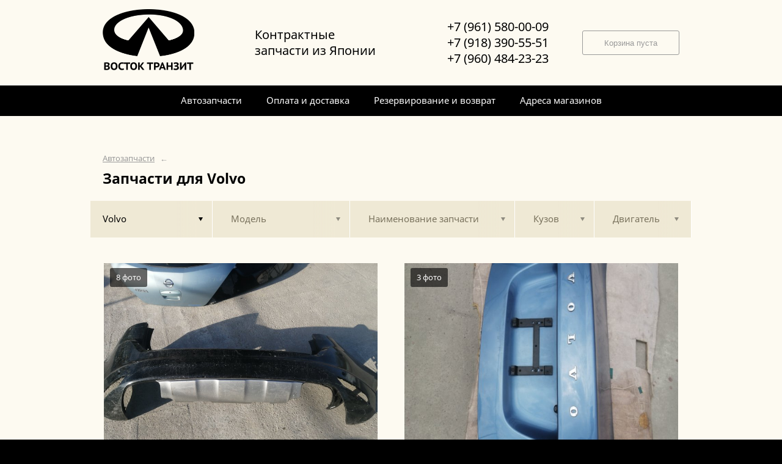

--- FILE ---
content_type: text/html; charset=UTF-8
request_url: https://vostoktranzit23.ru/volvo/
body_size: 4925
content:
<!DOCTYPE html>
<html lang="ru">
<head>
    <title>Запчасти для Volvo</title>
    <meta charset="utf-8">

    <!--meta http-equiv="Cache-Control" content="no-cache, no-store, must-revalidate" />
    <meta http-equiv="Pragma" content="no-cache" />
    <meta http-equiv="Expires" content="0" /-->

                <meta name="description" content="Запчасти для Volvo – контрактные запчасти в наличии. Гарантия!" />
    

    
                        
    <meta name="viewport" content="width=device-width, maximum-scale=1.0">

    
                        
    <!-- <script src="https://ajax.googleapis.com/ajax/libs/jquery/1.11.3/jquery.min.js"></script> -->
    <script src="/js/jquery-1.11.3.min.js"></script>

    <!--[if lt IE 9]>
    <script src="/js/html5shiv.js"></script>
    <script type="text/javascript" src="/js/iefix.js"></script>

    <link rel="stylesheet" type="text/css" href="/css/iefix.css">
    <![endif]-->

    <!-- Add fancyBox -->
<!--    <link rel="stylesheet" href="/js/fancybox/jquery.fancybox.css?v=2.1.5" type="text/css" media="screen" />-->
<!--    <script type="text/javascript" src="/js/fancybox/jquery.fancybox.pack.js?v=2.1.5"></script>-->

    <link rel="stylesheet" type="text/css" href="/css/style.css?6">
    <link rel="stylesheet" type="text/css" href="/css/n.css">

    <link rel="stylesheet" href="/js/fancybox/jquery.fancybox.min.css" />
    <script src="/js/fancybox/jquery.fancybox.min.js"></script>
    
            <link rel="stylesheet" type="text/css" href="/custom/c421/custom.css?1571388792">
                <link rel="icon" sizes="16x16" href="/favicon.ico">
    


    
</head>
<body>
<div class="page__wrapper">
    <div class="page__content">

                    <section class="content">
                <div class="autoparts">
    <div class="page__layout page__layout_top">
                    <div class="breadcrumbs">
                                    <a href="/" class="breadcrumbs__link">Автозапчасти</a>
                    <span class="breadcrumbs__arrow">&larr;</span>
                
            </div>
        
        <h1 style="max-height: 25px; overflow: hidden">Запчасти для Volvo</h1>

            </div>

    
<div class="filter">
    <div class="page__layout">
        <div class="filter-table">
            <div class="filter-table_cell first">
                <div class="filter-table-tab st-active" data-type="marks">
                    <span class="filter-table-tab__name">
                        Volvo                    </span>
                </div>
            </div>

            <div class="filter-table_cell second">
                <div class="filter-table-tab" data-type="models">
                    <span class="filter-table-tab__name">
                        Модель                    </span>
                </div>
            </div>

            <div class="filter-table_cell third">
                <div class="filter-table-tab" data-type="partnames">
                    <span class="filter-table-tab__name">
                        Наименование запчасти                    </span>
                </div>
            </div>

            <div class="filter-table_cell fourth">
                <div class="filter-table-tab" data-type="bodys">
                    <span class="filter-table-tab__name">
                        Кузов                    </span>
                </div>
            </div>

            <div class="filter-table_cell fifth">
                <div class="filter-table-tab" data-type="motors">
                    <span class="filter-table-tab__name">
                        Двигатель                    </span>
                </div>
            </div>
        </div>

        <div class="filter-popup">
            <div class="filter-box" data-type="marks">
                <div class="filter-box_cell">
                    <div class="filter-box-header" style="border: none; padding: 0; margin-top: -35px;">
                        <div class="filter-box-header_cell">
                            &nbsp;
                        </div>

                        <div class="filter-box-header_cell" align="right">
                        </div>
                    </div>

                    <div class="search-flex">
                                                                                                            <div class="search-flex_cell" style="width: auto">
                                <ul class="search-main">
                                                        <li>
                                <a href="/acura/" data-mark="acura" class="search-main__link">
                                    Acura                                </a>
                            </li>
                                                                                                            <li>
                                <a href="/audi/" data-mark="audi" class="search-main__link">
                                    Audi                                </a>
                            </li>
                                                                                                            <li>
                                <a href="/bmw/" data-mark="bmw" class="search-main__link">
                                    BMW                                </a>
                            </li>
                                                                                                            <li>
                                <a href="/chevrolet/" data-mark="chevrolet" class="search-main__link">
                                    Chevrolet                                </a>
                            </li>
                                                                                                            <li>
                                <a href="/chrysler/" data-mark="chrysler" class="search-main__link">
                                    CHRYSLER                                </a>
                            </li>
                                                            </ul>
                                </div>
                                                                                                                <div class="search-flex_cell" style="width: auto">
                                <ul class="search-main">
                                                        <li>
                                <a href="/citroen/" data-mark="citroen" class="search-main__link">
                                    CITROEN                                </a>
                            </li>
                                                                                                            <li>
                                <a href="/daihatsu/" data-mark="daihatsu" class="search-main__link">
                                    DAIHATSU                                </a>
                            </li>
                                                                                                            <li>
                                <a href="/ford/" data-mark="ford" class="search-main__link">
                                    Ford                                </a>
                            </li>
                                                                                                            <li>
                                <a href="/honda/" data-mark="honda" class="search-main__link">
                                    HONDA                                </a>
                            </li>
                                                                                                            <li>
                                <a href="/infiniti/" data-mark="infiniti" class="search-main__link">
                                    INFINITI                                </a>
                            </li>
                                                            </ul>
                                </div>
                                                                                                                <div class="search-flex_cell" style="width: auto">
                                <ul class="search-main">
                                                        <li>
                                <a href="/jaguar/" data-mark="jaguar" class="search-main__link">
                                    JAGUAR                                </a>
                            </li>
                                                                                                            <li>
                                <a href="/land-rover/" data-mark="land-rover" class="search-main__link">
                                    LAND ROVER                                </a>
                            </li>
                                                                                                            <li>
                                <a href="/lexus/" data-mark="lexus" class="search-main__link">
                                    Lexus                                </a>
                            </li>
                                                                                                            <li>
                                <a href="/mazda/" data-mark="mazda" class="search-main__link">
                                    Mazda                                </a>
                            </li>
                                                                                                            <li>
                                <a href="/mercedes/" data-mark="mercedes" class="search-main__link">
                                    Mercedes                                </a>
                            </li>
                                                            </ul>
                                </div>
                                                                                                                <div class="search-flex_cell" style="width: auto">
                                <ul class="search-main">
                                                        <li>
                                <a href="/mini/" data-mark="mini" class="search-main__link">
                                    Mini                                </a>
                            </li>
                                                                                                            <li>
                                <a href="/mitsubishi/" data-mark="mitsubishi" class="search-main__link">
                                    Mitsubishi                                </a>
                            </li>
                                                                                                            <li>
                                <a href="/nissan/" data-mark="nissan" class="search-main__link">
                                    Nissan                                </a>
                            </li>
                                                                                                            <li>
                                <a href="/peugeot/" data-mark="peugeot" class="search-main__link">
                                    Peugeot                                </a>
                            </li>
                                                                                                            <li>
                                <a href="/porsche/" data-mark="porsche" class="search-main__link">
                                    Porsche                                </a>
                            </li>
                                                            </ul>
                                </div>
                                                                                                                <div class="search-flex_cell" style="width: auto">
                                <ul class="search-main">
                                                        <li>
                                <a href="/renault/" data-mark="renault" class="search-main__link">
                                    RENAULT                                </a>
                            </li>
                                                                                                            <li>
                                <a href="/skoda/" data-mark="skoda" class="search-main__link">
                                    SKODA                                </a>
                            </li>
                                                                                                            <li>
                                <a href="/subaru/" data-mark="subaru" class="search-main__link">
                                    Subaru                                </a>
                            </li>
                                                                                                            <li>
                                <a href="/suzuki/" data-mark="suzuki" class="search-main__link">
                                    SUZUKI                                </a>
                            </li>
                                                                                                            <li>
                                <a href="/toyota/" data-mark="toyota" class="search-main__link">
                                    Toyota                                </a>
                            </li>
                                                            </ul>
                                </div>
                                                                                                                <div class="search-flex_cell" style="width: auto">
                                <ul class="search-main">
                                                        <li>
                                <a href="/volkswagen/" data-mark="volkswagen" class="search-main__link">
                                    Volkswagen                                </a>
                            </li>
                                                                                                            <li>
                                <a href="/volvo/" data-mark="volvo" class="search-main__link st-active">
                                    Volvo                                </a>
                            </li>
                                                            </ul>
                                </div>
                                                                        </div>

                </div>
            </div>

            <div class="filter-box" data-type="models">
                <div class="filter-box_cell">

                                        <div class="filter-box-header">
                        <div class="filter-box-header_cell">
                            <label class="checkbox js-checkall st-active">
                                <input type="checkbox" class="js-checkall" hidden checked="checked" />
                                <div class="checkbox-check"></div>
                                <span class="checkbox__title"><b>Выбрать все</b></span>
                            </label>
                        </div>

                        <div class="filter-box-header_cell" align="right">
                            <button class="button">Применить</button>
                        </div>
                    </div>
                    

                                        <div class="filter-flex">
                        
                                                                                    <div class="filter-flex_cell">
                            
                            <label class="checkbox">
                                <input type="checkbox" name="models" value="s60" hidden />
                                <div class="checkbox-check"></div>
                                <span class="checkbox__title">S60</span>
                            </label>

                            <br />

                                                                                
                            <label class="checkbox">
                                <input type="checkbox" name="models" value="v70" hidden />
                                <div class="checkbox-check"></div>
                                <span class="checkbox__title">V70</span>
                            </label>

                            <br />

                                                                                
                            <label class="checkbox">
                                <input type="checkbox" name="models" value="xc60" hidden />
                                <div class="checkbox-check"></div>
                                <span class="checkbox__title">XC60</span>
                            </label>

                            <br />

                                                                                
                            <label class="checkbox">
                                <input type="checkbox" name="models" value="xc70" hidden />
                                <div class="checkbox-check"></div>
                                <span class="checkbox__title">XC70</span>
                            </label>

                            <br />

                                                            </div>
                                                                        </div>
                                    </div>
            </div>

            <div class="filter-box js-partnames" data-type="partnames" style="min-width: 580px;">
                <div class="filter-box_cell">
                    

                    <div class="filter-box-header non-border" style="/*display:none*/">
                        <div class="filter-box-header_cell" style="visibility: hidden">
                            <div class="search-type">
                                <div class="search-type_item cat"></div>
                                <div class="search-type_item all st-active"></div>
                            </div>
                        </div>
                    </div>



                    <div class="filter-flex">
                        <div class="search-toggle">
                                                            <div class="search-toggle-frame" style="/*display: block;*/">
                                    <div class="search-flex">

                                                                                                                                    <div class="search-flex_cell">
                                            
                                            <span class="search-list__title">Другие запчасти</span>

                                            <ul class="search-list">
                                                                                                    <li class="search-list_item">
                                                        <a href="/volvo/vse-modeli/nose-cut/" class="search-list__link">
                                                            <b>Nose cut</b>                                                         </a>
                                                    </li>
                                                                                                    <li class="search-list_item">
                                                        <a href="/volvo/vse-modeli/kapot/" class="search-list__link">
                                                            <b>Капот</b>                                                         </a>
                                                    </li>
                                                                                            </ul>

                                                                                            </div>
                                                                                                                                                                                <div class="search-flex_cell">
                                            
                                            <span class="search-list__title">Кузовные детали</span>

                                            <ul class="search-list">
                                                                                                    <li class="search-list_item">
                                                        <a href="/volvo/vse-modeli/bamper/" class="search-list__link">
                                                            <b>Бампер</b>                                                         </a>
                                                    </li>
                                                                                                    <li class="search-list_item">
                                                        <a href="/volvo/vse-modeli/bachok-omyvatelya/" class="search-list__link">
                                                            <b>Бачок омывателя</b>                                                         </a>
                                                    </li>
                                                                                                    <li class="search-list_item">
                                                        <a href="/volvo/vse-modeli/kryshka-bagazhnika/" class="search-list__link">
                                                            <b>Крышка багажника</b>                                                         </a>
                                                    </li>
                                                                                            </ul>

                                                                                            </div>
                                                                                    
                                    </div>
                                </div>
                            
                                                            <div class="search-toggle-frame" style="display: block;">
                                    <div class="search-flex">

                                                                                                                                    <div class="search-flex_cell">
                                            
                                            <span class="search-list__letter">N</span>

                                            <ul class="search-list">
                                                                                                    <li class="search-list_item">
                                                        <a href="/volvo/vse-modeli/nose-cut/" class="search-list__link">
                                                            <b>Nose cut</b>                                                         </a>
                                                    </li>
                                                                                            </ul>

                                                                                                                                
                                            <span class="search-list__letter">Б</span>

                                            <ul class="search-list">
                                                                                                    <li class="search-list_item">
                                                        <a href="/volvo/vse-modeli/bamper/" class="search-list__link">
                                                            <b>Бампер</b>                                                         </a>
                                                    </li>
                                                                                                    <li class="search-list_item">
                                                        <a href="/volvo/vse-modeli/bachok-omyvatelya/" class="search-list__link">
                                                            <b>Бачок омывателя</b>                                                         </a>
                                                    </li>
                                                                                            </ul>

                                                                                            </div>
                                                                                                                                                                                <div class="search-flex_cell">
                                            
                                            <span class="search-list__letter">К</span>

                                            <ul class="search-list">
                                                                                                    <li class="search-list_item">
                                                        <a href="/volvo/vse-modeli/kapot/" class="search-list__link">
                                                            <b>Капот</b>                                                         </a>
                                                    </li>
                                                                                                    <li class="search-list_item">
                                                        <a href="/volvo/vse-modeli/kryshka-bagazhnika/" class="search-list__link">
                                                            <b>Крышка багажника</b>                                                         </a>
                                                    </li>
                                                                                            </ul>

                                                                                            </div>
                                                                                    
                                    </div>
                                </div>
                            
                        </div>
                    </div>
                </div>
            </div>

            <div class="filter-box st-right" data-type="bodys">
                <div class="filter-box_cell">
                                            <div class="filter-box-header">
                            <div class="filter-box-header_cell">
                                <label class="checkbox js-checkall st-active">
                                    <input type="checkbox" class="js-checkall" hidden checked="checked" />
                                    <div class="checkbox-check"></div>
                                    <span class="checkbox__title"><b>Выбрать все</b></span>
                                </label>
                            </div>

                            <div class="filter-box-header_cell" align="right">
                                <button class="button">Применить</button>
                            </div>
                        </div>
                    
                                            <div class="filter-flex">
                            
                                                                                                <div class="filter-flex_cell">
                                
                                <label class="checkbox">
                                    <input type="checkbox" name="marks" value="BZ90" hidden />
                                    <div class="checkbox-check"></div>
                                    <span class="checkbox__title">BZ90</span>
                                </label>

                                <br />

                                                                                            
                                <label class="checkbox">
                                    <input type="checkbox" name="marks" value="DZ31" hidden />
                                    <div class="checkbox-check"></div>
                                    <span class="checkbox__title">DZ31</span>
                                </label>

                                <br />

                                                                                            
                                <label class="checkbox">
                                    <input type="checkbox" name="marks" value="SW65" hidden />
                                    <div class="checkbox-check"></div>
                                    <span class="checkbox__title">SW65</span>
                                </label>

                                <br />

                                                                                            
                                <label class="checkbox">
                                    <input type="checkbox" name="marks" value="YV1SW" hidden />
                                    <div class="checkbox-check"></div>
                                    <span class="checkbox__title">YV1SW</span>
                                </label>

                                <br />

                                                                    </div>
                                                                                    </div>
                                    </div>
            </div>

            <div class="filter-box st-right" data-type="motors">
                <div class="filter-box_cell">

                                            <div class="filter-box-header" style="padding: 0; border: 0;">
                            Для этих запчастей двигатели не указаны
                        </div>
                    

                                    </div>
            </div>
        </div>
    </div>
</div>
    




<div class="pads">
    <div class="page__layout">
                <div class="pads-table">
            
                        <div class="pads_row">
                            <div class="pads_cell">
                    <div class="pads-box">
                        <div class="pads-box-row">
                            <div class="pads-box_image">
                                                                    <img src="https://3fb394a7-cdc0-4e09-a75f-727196cc50fd.selcdn.net/pub/c421/productphoto/0002/96/0002_96_087.jpg" title="Бампер Volvo XC60 DZ31 задний (б/у)" alt="Бампер Volvo XC60 DZ31 задний (б/у)">
                                    <span class="pads-box_image__caption">8 фото</span>
                                                            </div>

                            <div class="pads-box__layout">
                                <a href="/volvo/xc60/bamper/bamper-volvo-xc60-dz31-zadn-b-u-107380/" class="pads-box__title">Бампер Volvo XC60 DZ31 задний (б/у)</a>

                                <div class="pads-tags">
                                                                            <div class="pads-tags__item">
                                            Volvo                                            XC60                                        </div>
                                                                                                                <div class="pads-tags__item">DZ31</div>
                                                                                                                                                                                                                    </div>
                            </div>
                        </div>

                        <div class="pads-box-footer" onclick="window.location.href = '/volvo/xc60/bamper/bamper-volvo-xc60-dz31-zadn-b-u-107380/';">
                            <div class="pads-box__layout">
                                <div class="pads-box-table">
                                    <div class="pads-box-table_cell">
                                        <span class="pads-box__cost">
                                            8 000                                            ₽                                        </span>

                                                                                                                            <span class="pads-box__has" style="line-height: 16px">На складе в г.Краснодар</span>
                                                                            </div>

                                    <div class="pads-box-table_cell" align="right">
                                        <button class="button">Подробнее</button>
                                                                            </div>
                                </div>
                            </div>
                        </div>
                    </div>
                </div>

            
            
                            <div class="pads_cell">
                    <div class="pads-box">
                        <div class="pads-box-row">
                            <div class="pads-box_image">
                                                                    <img src="https://3fb394a7-cdc0-4e09-a75f-727196cc50fd.selcdn.net/pub/c421/productphoto/0002/75/0002_75_539.jpg" title="Крышка багажника Volvo S60 (б/у)" alt="Крышка багажника Volvo S60 (б/у)">
                                    <span class="pads-box_image__caption">3 фото</span>
                                                            </div>

                            <div class="pads-box__layout">
                                <a href="/volvo/s60/kryshka-bagazhnika/kryshka-bagazhnika-volvo-s60-b-u-103083/" class="pads-box__title">Крышка багажника Volvo S60 (б/у)</a>

                                <div class="pads-tags">
                                                                            <div class="pads-tags__item">
                                            Volvo                                            S60                                        </div>
                                                                                                                                                                                                                                                        </div>
                            </div>
                        </div>

                        <div class="pads-box-footer" onclick="window.location.href = '/volvo/s60/kryshka-bagazhnika/kryshka-bagazhnika-volvo-s60-b-u-103083/';">
                            <div class="pads-box__layout">
                                <div class="pads-box-table">
                                    <div class="pads-box-table_cell">
                                        <span class="pads-box__cost">
                                            13 000                                            ₽                                        </span>

                                                                                                                            <span class="pads-box__has" style="line-height: 16px">На складе в г.Краснодар</span>
                                                                            </div>

                                    <div class="pads-box-table_cell" align="right">
                                        <button class="button">Подробнее</button>
                                                                            </div>
                                </div>
                            </div>
                        </div>
                    </div>
                </div>

                                            </div>
            
            
                        <div class="pads_row">
                            <div class="pads_cell">
                    <div class="pads-box">
                        <div class="pads-box-row">
                            <div class="pads-box_image">
                                                                    <img src="https://3fb394a7-cdc0-4e09-a75f-727196cc50fd.selcdn.net/pub/c421/productphoto/0002/52/0002_52_048.jpg" title="Капот Volvo XC70 BZ90 (б/у)" alt="Капот Volvo XC70 BZ90 (б/у)">
                                    <span class="pads-box_image__caption">4 фото</span>
                                                            </div>

                            <div class="pads-box__layout">
                                <a href="/volvo/xc70/kapot/kapot-volvo-xc70-bz90-b-u-97145/" class="pads-box__title">Капот Volvo XC70 BZ90 (б/у)</a>

                                <div class="pads-tags">
                                                                            <div class="pads-tags__item">
                                            Volvo                                            XC70                                        </div>
                                                                                                                <div class="pads-tags__item">BZ90</div>
                                                                                                                                                                                                                    </div>
                            </div>
                        </div>

                        <div class="pads-box-footer" onclick="window.location.href = '/volvo/xc70/kapot/kapot-volvo-xc70-bz90-b-u-97145/';">
                            <div class="pads-box__layout">
                                <div class="pads-box-table">
                                    <div class="pads-box-table_cell">
                                        <span class="pads-box__cost">
                                            8 000                                            ₽                                        </span>

                                                                                                                            <span class="pads-box__has" style="line-height: 16px">На складе в г.Краснодар</span>
                                                                            </div>

                                    <div class="pads-box-table_cell" align="right">
                                        <button class="button">Подробнее</button>
                                                                            </div>
                                </div>
                            </div>
                        </div>
                    </div>
                </div>

            
            
                            <div class="pads_cell">
                    <div class="pads-box">
                        <div class="pads-box-row">
                            <div class="pads-box_image">
                                                                    <img src="https://3fb394a7-cdc0-4e09-a75f-727196cc50fd.selcdn.net/pub/c421/productphoto/0002/47/0002_47_101.jpg" title="Капот Volvo V70 SW65 (б/у)" alt="Капот Volvo V70 SW65 (б/у)">
                                    <span class="pads-box_image__caption">4 фото</span>
                                                            </div>

                            <div class="pads-box__layout">
                                <a href="/volvo/v70/kapot/kapot-volvo-v70-sw65-b-u-95834/" class="pads-box__title">Капот Volvo V70 SW65 (б/у)</a>

                                <div class="pads-tags">
                                                                            <div class="pads-tags__item">
                                            Volvo                                            V70                                        </div>
                                                                                                                <div class="pads-tags__item">SW65</div>
                                                                                                                                                                                                                    </div>
                            </div>
                        </div>

                        <div class="pads-box-footer" onclick="window.location.href = '/volvo/v70/kapot/kapot-volvo-v70-sw65-b-u-95834/';">
                            <div class="pads-box__layout">
                                <div class="pads-box-table">
                                    <div class="pads-box-table_cell">
                                        <span class="pads-box__cost">
                                            8 000                                            ₽                                        </span>

                                                                                                                            <span class="pads-box__has" style="line-height: 16px">На складе в г.Краснодар</span>
                                                                            </div>

                                    <div class="pads-box-table_cell" align="right">
                                        <button class="button">Подробнее</button>
                                                                            </div>
                                </div>
                            </div>
                        </div>
                    </div>
                </div>

                                            </div>
            
            
                        <div class="pads_row">
                            <div class="pads_cell">
                    <div class="pads-box">
                        <div class="pads-box-row">
                            <div class="pads-box_image">
                                                                    <img src="https://3fb394a7-cdc0-4e09-a75f-727196cc50fd.selcdn.net/pub/c421/productphoto/0001/19/0001_19_326.jpg" title="Капот Volvo V70 YV1SW (б/у)" alt="Капот Volvo V70 YV1SW (б/у)">
                                    <span class="pads-box_image__caption">5 фото</span>
                                                            </div>

                            <div class="pads-box__layout">
                                <a href="/volvo/v70/kapot/kapot-volvo-v70-yv1sw-b-u-52848/" class="pads-box__title">Капот Volvo V70 YV1SW (б/у)</a>

                                <div class="pads-tags">
                                                                            <div class="pads-tags__item">
                                            Volvo                                            V70                                        </div>
                                                                                                                <div class="pads-tags__item">YV1SW</div>
                                                                                                                                                                                                                    </div>
                            </div>
                        </div>

                        <div class="pads-box-footer" onclick="window.location.href = '/volvo/v70/kapot/kapot-volvo-v70-yv1sw-b-u-52848/';">
                            <div class="pads-box__layout">
                                <div class="pads-box-table">
                                    <div class="pads-box-table_cell">
                                        <span class="pads-box__cost">
                                            8 000                                            ₽                                        </span>

                                                                                                                            <span class="pads-box__has" style="line-height: 16px">На складе в г.Краснодар</span>
                                                                            </div>

                                    <div class="pads-box-table_cell" align="right">
                                        <button class="button">Подробнее</button>
                                                                            </div>
                                </div>
                            </div>
                        </div>
                    </div>
                </div>

            
            
                            <div class="pads_cell">
                    <div class="pads-box">
                        <div class="pads-box-row">
                            <div class="pads-box_image">
                                                                    <img src="https://3fb394a7-cdc0-4e09-a75f-727196cc50fd.selcdn.net/pub/c421/productphoto/0001/04/0001_04_565.jpg" title="Nose cut Volvo V70 YV1SW (б/у)" alt="Nose cut Volvo V70 YV1SW (б/у)">
                                    <span class="pads-box_image__caption">8 фото</span>
                                                            </div>

                            <div class="pads-box__layout">
                                <a href="/volvo/v70/nose-cut/nose-cut-volvo-v70-yv1sw-b-u-48181/" class="pads-box__title">Nose cut Volvo V70 YV1SW (б/у)</a>

                                <div class="pads-tags">
                                                                            <div class="pads-tags__item">
                                            Volvo                                            V70                                        </div>
                                                                                                                <div class="pads-tags__item">YV1SW</div>
                                                                                                                                                                                                                    </div>
                            </div>
                        </div>

                        <div class="pads-box-footer" onclick="window.location.href = '/volvo/v70/nose-cut/nose-cut-volvo-v70-yv1sw-b-u-48181/';">
                            <div class="pads-box__layout">
                                <div class="pads-box-table">
                                    <div class="pads-box-table_cell">
                                        <span class="pads-box__cost">
                                            24 000                                            ₽                                        </span>

                                                                                                                            <span class="pads-box__has" style="line-height: 16px">На складе в г.Краснодар</span>
                                                                            </div>

                                    <div class="pads-box-table_cell" align="right">
                                        <button class="button">Подробнее</button>
                                                                            </div>
                                </div>
                            </div>
                        </div>
                    </div>
                </div>

                                            </div>
            
            
                        <div class="pads_row">
                            <div class="pads_cell">
                    <div class="pads-box">
                        <div class="pads-box-row">
                            <div class="pads-box_image">
                                                                    <img src="https://3fb394a7-cdc0-4e09-a75f-727196cc50fd.selcdn.net/pub/c421/productphoto/0001/04/0001_04_136.jpg" title="Бачок омывателя Volvo V70 (б/у)" alt="Бачок омывателя Volvo V70 (б/у)">
                                    <span class="pads-box_image__caption">3 фото</span>
                                                            </div>

                            <div class="pads-box__layout">
                                <a href="/volvo/v70/bachok-omyvatelya/bachok-omyvatelya-volvo-v70-b-u-48070/" class="pads-box__title">Бачок омывателя Volvo V70 (б/у)</a>

                                <div class="pads-tags">
                                                                            <div class="pads-tags__item">
                                            Volvo                                            V70                                        </div>
                                                                                                                                                                                                                                                        </div>
                            </div>
                        </div>

                        <div class="pads-box-footer" onclick="window.location.href = '/volvo/v70/bachok-omyvatelya/bachok-omyvatelya-volvo-v70-b-u-48070/';">
                            <div class="pads-box__layout">
                                <div class="pads-box-table">
                                    <div class="pads-box-table_cell">
                                        <span class="pads-box__cost">
                                            1 000                                            ₽                                        </span>

                                                                                                                            <span class="pads-box__has" style="line-height: 16px">На складе в г.Краснодар</span>
                                                                            </div>

                                    <div class="pads-box-table_cell" align="right">
                                        <button class="button">Подробнее</button>
                                                                            </div>
                                </div>
                            </div>
                        </div>
                    </div>
                </div>

                                <div class="pads_cell" style="border-color:transparent"><!-- <div class="pads-box"></div> --></div>            </div>
            
            
        </div>
    </div>
</div>

    </div>
            </section>
        

        <div class="page__top">

                        <section class="header">
    <div class="page__layout">
        <div class="header-table">
            <div class="header-table_cell">
				<a href="/" class="header_logo">
					<img src="/custom/c421/logo.png" width="150" alt="Восток Транзит">
				</a>
            </div>

            <div class="header-table_cell">
                <span class="header__caption">Контрактные <br>запчасти из Японии</span>
            </div>


            <div class="header-table_cell">
                <a href="tel:+7 (961) 580-00-09" class="header__caption">+7 (961) 580-00-09</a><br>
                <a href="tel:+7 (918) 390-55-51" class="header__caption">+7 (918) 390-55-51</a><br>
                <a href="tel:+7 (960) 384-23-23" class="header__caption">+7 (960) 484-23-23</a>
            </div>

            <div class="header-table_cell" align="right">
                                <button class="button st-disable" style="/*left: 50%; top: 5px; margin-left: 325px; */">Корзина пуста</button>
                <a href="/korzina/" class="button" style="/*left: 50%; top: 5px; margin-left: 325px; */display:none">Товаров в корзине <b>0</b></a>
            </div>
        </div>
    </div>
</section>


            <section class="menu">
                <div class="page__layout">
                    <div class="menu-table">
                        
                                                    <div class="menu-table_cell">
                                                                    <a href="/" class="menu_link">
                                        <span class="menu__text">Автозапчасти</span>
                                    </a>
                                
                            </div>
                                                    <div class="menu-table_cell">
                                                                    <a href="/oplata-i-dostavka/" class="menu_link">
                                        <span class="menu__text">Оплата и доставка</span>
                                    </a>
                                
                            </div>
                                                    <div class="menu-table_cell">
                                                                    <a href="/rezervirovanie-i-vozvrat/" class="menu_link">
                                        <span class="menu__text">Резервирование и возврат</span>
                                    </a>
                                
                            </div>
                                                    <div class="menu-table_cell">
                                                                    <a href="/adresa-magazinov/" class="menu_link">
                                        <span class="menu__text">Адреса магазинов</span>
                                    </a>
                                
                            </div>
                        
                                            </div>
                </div>
            </section>

                    </div>
    </div>

    <section class="footer">
        <div class="page__layout">
            <div class="footer-table">
                <div class="footer-table_cell" style="width: 32%">
                                <span class="footer__text">&copy;                                     Восток Транзит                                    <!--2012-->
                                    <!--2011-->
                                    <!--2011-->
                                    <!--2007-->
                                    <!--2005`-->
                                    <!--1999-->
                                    <!--2016-->                                    <!-- &mdash; -->                                </span>
                    <a href="http://probazon.ru/" target="_blank" class="footer__link" style="margin-right: -100px;">Работает на системе Bazon</a>
                    <br /><span class="footer__text">База запчастей <a href="https://xbaz.ru" class="footer__link" target="_blank">xbaz.ru</a></span>
                </div>

                <div class="footer-table_cell">
                    <a href="/" class="footer__link">Автозапчасти</a>
                    <br />
                                        <a href="/adresa-magazinov/" class="footer__link">Контакты</a>
                                    </div>

                <div class="footer-table_cell">
                                        <a href="/oplata-i-dostavka/" class="footer__link">Оплата и доставка</a>
                    <br />
                                                            <a href="/rezervirovanie-i-vozvrat/" class="footer__link">Резервирование и возврат</a>
                    
                </div>

                <div class="footer-table_cell">
                                                            <a href="/adresa-magazinov/" class="footer__link">Адреса магазинов</a>
                    <br />
                                        <a href="/policy/" class="footer__link">Политика конфиденциальности</a>
                </div>
            </div>

                    </div>
    </section>

</div>



<script type="text/javascript" src="/js/main-built.js?0911"></script>
<script type="text/javascript" src="/js/punycode.js"></script>
<script type="text/javascript" src="/js/cooks.js?16111003"></script>
<script type="text/javascript" src="/js/n.js?0911"></script>

</body>
</html>


--- FILE ---
content_type: text/css
request_url: https://vostoktranzit23.ru/custom/c421/custom.css?1571388792
body_size: 350
content:
.socseti_item{float:left;margin:3px}
.icon{display:inline-block;width:24px;height:24px}
.vk{background: url('/pics/icons/vk.png')}
.fb{background: url('/pics/icons/fb.png')}
.ok{background: url('/pics/icons/ok.png')}
.inst{background: url('/pics/icons/inst.png')}
.drom{background: url('/pics/icons/drom.png')}
.drive2{background: url('/pics/icons/drive2.png')}
.whatsapp{background: url('/pics/icons/whatsapp.png')}
.viber{background: url('/pics/icons/viber.png')}
.telegram{background: url('/pics/icons/telegram.png')}


.menu, .footer, body {
	background-color: #000
}

.menu_link.st-active, .menu_link.st-active:hover, .search-tumbler_item.st-active, .bucket-form-pad.st-active, .button:hover {
    background-color: #b11009;
    border-color: #b11009;
}

.menu_link:hover, .search-main__link:hover, .search-tumbler_item:hover {
    background-color: #065c9b;
    border-color: #065c9b;
}

.header__caption {
    font-size: 20px;	
	margin-left: 80px;
}

.header{
	    background-color: #fdfaf1;
}

.content {
    background-color: #fdfaf1;
}

.header_logo {width: 150px;height: 106px}

.content ul li { line-height: 24px }

